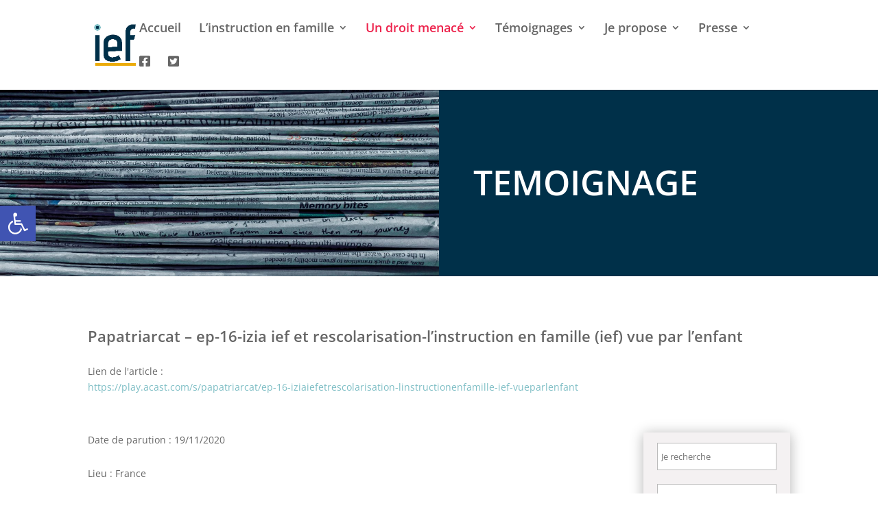

--- FILE ---
content_type: text/css
request_url: https://instructionenfamille.org/wp-content/et-cache/global/et-divi-customizer-global.min.css?ver=1768487621
body_size: 15442
content:
body,.et_pb_column_1_2 .et_quote_content blockquote cite,.et_pb_column_1_2 .et_link_content a.et_link_main_url,.et_pb_column_1_3 .et_quote_content blockquote cite,.et_pb_column_3_8 .et_quote_content blockquote cite,.et_pb_column_1_4 .et_quote_content blockquote cite,.et_pb_blog_grid .et_quote_content blockquote cite,.et_pb_column_1_3 .et_link_content a.et_link_main_url,.et_pb_column_3_8 .et_link_content a.et_link_main_url,.et_pb_column_1_4 .et_link_content a.et_link_main_url,.et_pb_blog_grid .et_link_content a.et_link_main_url,body .et_pb_bg_layout_light .et_pb_post p,body .et_pb_bg_layout_dark .et_pb_post p{font-size:14px}.et_pb_slide_content,.et_pb_best_value{font-size:15px}#et_search_icon:hover,.mobile_menu_bar:before,.mobile_menu_bar:after,.et_toggle_slide_menu:after,.et-social-icon a:hover,.et_pb_sum,.et_pb_pricing li a,.et_pb_pricing_table_button,.et_overlay:before,.entry-summary p.price ins,.et_pb_member_social_links a:hover,.et_pb_widget li a:hover,.et_pb_filterable_portfolio .et_pb_portfolio_filters li a.active,.et_pb_filterable_portfolio .et_pb_portofolio_pagination ul li a.active,.et_pb_gallery .et_pb_gallery_pagination ul li a.active,.wp-pagenavi span.current,.wp-pagenavi a:hover,.nav-single a,.tagged_as a,.posted_in a{color:#7ebec5}.et_pb_contact_submit,.et_password_protected_form .et_submit_button,.et_pb_bg_layout_light .et_pb_newsletter_button,.comment-reply-link,.form-submit .et_pb_button,.et_pb_bg_layout_light .et_pb_promo_button,.et_pb_bg_layout_light .et_pb_more_button,.et_pb_contact p input[type="checkbox"]:checked+label i:before,.et_pb_bg_layout_light.et_pb_module.et_pb_button{color:#7ebec5}.footer-widget h4{color:#7ebec5}.et-search-form,.nav li ul,.et_mobile_menu,.footer-widget li:before,.et_pb_pricing li:before,blockquote{border-color:#7ebec5}.et_pb_counter_amount,.et_pb_featured_table .et_pb_pricing_heading,.et_quote_content,.et_link_content,.et_audio_content,.et_pb_post_slider.et_pb_bg_layout_dark,.et_slide_in_menu_container,.et_pb_contact p input[type="radio"]:checked+label i:before{background-color:#7ebec5}a{color:#7ebec5}.et_secondary_nav_enabled #page-container #top-header{background-color:#f6740b!important}#et-secondary-nav li ul{background-color:#f6740b}#top-header,#top-header a,#et-secondary-nav li li a,#top-header .et-social-icon a:before{font-size:20px}#top-menu li a{font-size:18px}body.et_vertical_nav .container.et_search_form_container .et-search-form input{font-size:18px!important}#top-menu li.current-menu-ancestor>a,#top-menu li.current-menu-item>a,#top-menu li.current_page_item>a{color:#7ebec5}#main-footer .footer-widget h4,#main-footer .widget_block h1,#main-footer .widget_block h2,#main-footer .widget_block h3,#main-footer .widget_block h4,#main-footer .widget_block h5,#main-footer .widget_block h6{color:#7ebec5}.footer-widget li:before{border-color:#7ebec5}#footer-info,#footer-info a{color:#f7f7f7}#footer-info{font-size:16px}h1,h2,h3,h4,h5,h6,.et_quote_content blockquote p,.et_pb_slide_description .et_pb_slide_title{line-height:1.2em}@media only screen and (min-width:981px){.et_fixed_nav #page-container .et-fixed-header#top-header{background-color:#f6740b!important}.et_fixed_nav #page-container .et-fixed-header#top-header #et-secondary-nav li ul{background-color:#f6740b}.et-fixed-header #top-menu li.current-menu-ancestor>a,.et-fixed-header #top-menu li.current-menu-item>a,.et-fixed-header #top-menu li.current_page_item>a{color:#7ebec5!important}}@media only screen and (min-width:1350px){.et_pb_row{padding:27px 0}.et_pb_section{padding:54px 0}.single.et_pb_pagebuilder_layout.et_full_width_page .et_post_meta_wrapper{padding-top:81px}.et_pb_fullwidth_section{padding:0}}	h1,h2,h3,h4,h5,h6{font-family:'Comfortaa',display}.ief-vertical-aligned-box.et_pb_equal_columns>.et_pb_column{margin-top:auto;margin-bottom:auto}@media only screen and (max-width:980px){.ief-two-colomns .et_pb_column{width:50%!important}}#top-menu li ul.sub-menu li a{padding:6px 10px;width:200px;font-size:16px}#menu-menu-principal-v2 li ul.sub-menu li a{padding:6px 10px;width:200px;font-size:16px}#top-menu>.menu-item:nth-child(3) a{color:#ed254e}#top-menu .menu-item:nth-child(3) .sub-menu li a{color:rgba(0,0,0,.6)}#et-secondary-menu{float:none;text-align:center}#et-secondary-menu a{cursor:not-allowed;pointer-events:none}.searchandfilter label{width:100%}.searchandfilter input,.searchandfilter select{padding:10px 5px;width:100%}.searchandfilter input[type=submit]{border:1px solid #bbb}.searchandfilter input[type=submit]:hover{cursor:pointer;font-weight:bold}.searchandfilter select{min-width:100%!important}.searchandfilter ul.sf_date_field{padding:0}.searchandfilter>ul{padding: 5px 0 0}.grid-items .item .title_link a{line-height:30px}.ief-breadcrumb{text-align:right;margin-bottom:40px}.ief-breadcrumb a{background:#7ebec5;padding:10px 15px;border-radius:5px;color:white;font-weight:bold}.ief-breadcrumb a:hover{opacity:0.8;color:#1C6873}.ief-grid-items{clear:both}@media (min-width:1024px){.ief-grid-items .item{width:calc((100% - 68px) / 3);display:inline-block;vertical-align:top;margin:10px}.ief-grid-items.ief-soutiens .item{width:calc((100% - 120px) / 5);display:inline-block;vertical-align:top;margin:10px}}@media (min-width:768px) and (max-width:1024px){.ief-grid-items .item{width:calc((100% - 50px) / 2);display:inline-block;vertical-align:top;margin:10px}.ief-grid-items.ief-soutiens .item{width:calc((100% - 44px) / 2);display:inline-block;vertical-align:top;margin:10px}}@media (max-width:768px){.ief-grid-items .item{width:100%;display:inline-block;vertical-align:top;margin:10px}}.ief-header-articles-presse{display:flex;justify-content:space-between}.pagination{margin:20px 0 60px 0}.ief-grid-items .item img{width:100%!important}.ief-grid-items .item .element.title_link a{color:#333}.ief-grid-items .item .element.type_article_link{margin:5px 0 10px;text-align:center}.ief-grid-items .item .element.type_article_link a{background:#7ebec5;padding:5px 10px;border-radius:5px;color:white;font-weight:bold}.ief-lien-article-presse{color:#7ebec5}.ief-full-width input,.ief-full-width textarea{width:100%}.ief-full-width select{width:100%;max-width:200px}.wpuf-fields.html_5463,.wpuf-fields.html_2700{width:100%!important;text-align:justify}label.wpuf-checkbox-inline{text-align:justify}.et_pb_column.et_pb_column_1_2.et_pb_column_0_tb_body.et_pb_css_mix_blend_mode_passthrough{z-index:1!important}.mauticform_wrapper{max-width:600px;margin:10px auto}.mauticform-innerform{}.mauticform-post-success{}.mauticform-name{font-weight:bold;font-size:1.5em;margin-bottom:3px}.mauticform-description{margin-top:2px;margin-bottom:10px}.mauticform-error{margin-bottom:10px;color:red}.mauticform-message{margin-bottom:10px;color:green}.mauticform-row{display:block;margin-bottom:20px}.mauticform-label{font-size:1.1em;display:block;font-weight:bold;margin-bottom:5px}.mauticform-row.mauticform-required .mauticform-label:after{color:#e32;content:" *";display:inline}.mauticform-helpmessage{display:block;font-size:0.9em;margin-bottom:3px}.mauticform-errormsg{display:block;color:red;margin-top:2px}.mauticform-selectbox,.mauticform-input,.mauticform-textarea{width:100%;padding:0.5em 0.5em;border:1px solid #CCC;background:#fff;box-shadow:0px 0px 0px #fff inset;border-radius:4px;box-sizing:border-box}.mauticform-checkboxgrp-row{}.mauticform-checkboxgrp-label{font-weight:normal}.mauticform-checkboxgrp-checkbox{}.mauticform-radiogrp-row{}.mauticform-radiogrp-label{font-weight:normal}.mauticform-radiogrp-radio{}.mauticform-button-wrapper .mauticform-button.btn-default,.mauticform-pagebreak-wrapper .mauticform-pagebreak.btn-default{color:#5d6c7c;background-color:#ffffff;border-color:#dddddd}.mauticform-button-wrapper .mauticform-button,.mauticform-pagebreak-wrapper .mauticform-pagebreak{display:inline-block;margin-bottom:0;font-weight:600;text-align:center;vertical-align:middle;cursor:pointer;background-image:none;border:1px solid transparent;white-space:nowrap;padding:6px 12px;font-size:13px;line-height:1.3856;border-radius:3px;-webkit-user-select:none;-moz-user-select:none;-ms-user-select:none;user-select:none}.mauticform-button-wrapper .mauticform-button.btn-default[disabled],.mauticform-pagebreak-wrapper .mauticform-pagebreak.btn-default[disabled]{background-color:#ffffff;border-color:#dddddd;opacity:0.75;cursor:not-allowed}.mauticform-pagebreak-wrapper .mauticform-button-wrapper{display:inline}#mauticform_sondageinstructionenfamilleorg_optin{margin:20px 0}#accueil-bandeau-news h1:hover{text-decoration:underline}input.wpuf-submit-button{background:none;border:2px solid #003049;border-radius:5px;padding:10px 15px;font-size:20px;color:#003049}input.wpuf-submit-button:hover{background:#003049;color:white;cursor:pointer}.ief-form-temoignage ul.wpuf-form li .wpuf-fields{width:100%;text-align:justify}.ief-form-temoignage ul.wpuf-form li.ief-inline-checkbox .wpuf-fields{width:70%!important}.ief-form-temoignage .consentement .wpuf-label{position:absolute;left:2px}.wpuf-submit{text-align:center}.wpuf-submit .wpuf-label{display:none!important}@media (max-width:400px){input.wpuf-submit-button{font-size:14px}}#cmplz-document{max-width:100%}.ief-horizontal-search .searchandfilter ul li{list-style:none;display:inline-block;padding:10px!important;margin:0;width:calc(25%)}.ief-horizontal-search.ief-horizontal-search-3col .searchandfilter ul li{width:calc(33%)}.ief-horizontal-search .sf-field-post-meta-date{width:calc(50%)!important}.ief-horizontal-search .searchandfilter ul li.sf-field-submit{width:100%!important}.ief-horizontal-search .searchandfilter ul.sf_date_field{padding:0}.ief-horizontal-search .sf-field-post-meta-date ul li{width:calc(50%)!important}@media (max-width:768px){.ief-horizontal-search .searchandfilter ul li{width:100%!important}}.sticky-section{position:sticky;position:-webkit-sticky;top:50px;z-index:1000}#page-container{overflow:visible!important}body{display:initial}.ief-sous-menu.et_pb_menu ul.et-menu>li:not(:last-child){padding-right:100px!important}.ief-sous-menu.et_pb_menu ul.et-menu>li a{text-decoration:underline}.ief-panneau-manif img{width:100%}.ief-menu-action{color:white;font-size:22px;padding:0 10px}.ief-menu-action:hover{text-decoration:underline}.ief-menu-action.active{text-decoration:underline}#ief-slider-actions .et_pb_slides .et_pb_slider_container_inner{vertical-align:top!important}#ief-slider-actions .et_pb_slide_title{display:none}.ief-assos{border:none;border-radius: 20px!important;margin-top:20px;margin-bottom:20px;width:80%!important;padding:15px}.ief-assos-col1{margin-top:auto;margin-bottom:auto}.ief-assos-col2,.ief-assos-col3{background:#f4f4f7!important;padding:20px}.ief-assos-col2{margin-right:0!important;border-radius:20px 0 0 20px}.ief-assos-col3{border-radius:0 20px 20px 0;padding:20px!important}@media (max-width:768px){.ief-assos .ief-assos-col1,.ief-assos .ief-assos-col2,.ief-assos .ief-assos-col3{width:100%!important}.ief-assos .ief-assos-col2{margin-right:0!important;margin-bottom:0;border-radius:20px 20px 0 0}.ief-assos .ief-assos-col3{border-radius:0 0 20px 20px}.ief-assos img{width:50%!important;margin-bottom:30px}}.ressfilm{background: rgba(229,229,229,0.42);padding:0 10px;border:#ededed!important;border-radius: 10px;width:80%;padding:15px;margin-top:auto;margin-bottom:auto;margin-left:30px;margin-right:30px;background: #ededed!important}.ief-ressource{background: rgba(229,229,229,0.42);border:#ededed!important;border-radius: 10px;margin-top:auto;width:100%;padding:15px!important;margin-bottom:10px}.ressfilm p,.ief-ressource p{text-align:justify}@media (max-width:768px){.ressfilm,.ief-ressource{margin-left:0;margin-right:0;width:100%;border-radius:0}}.ief-temoignage{background: rgba(229,229,229,0.42);border:#ededed!important;border-radius: 10px;margin-top:auto;width:100%;padding:20px!important;margin-bottom:20px}.ief-temoignage .fluid-width-video-wrapper iframe{max-width:initial}.ief-col-video,.ief-col-video.et_pb_image .et_pb_image_wrap{width:100%;height:100%}.ief-grid-items.ief-temoignages .title{background-color:#003049;padding: 20px 10px;font-size:22px;color:white;text-align:center}.et_pb_row.ief-temoignage p{text-align:justify}.ief-grid-items.ief-temoignages .title a{color:white}.menu-processus-legislatif .et_pb_blurb_content{height:100%}.menu-processus-legislatif .et_pb_main_blurb_image,.menu-processus-legislatif .et_pb_blurb_position_left .et_pb_blurb_container{vertical-align:middle}.menu-processus-legislatif .promulgation .et-pb-icon{font-weight:bold}.menu-processus-legislatif .et_pb_blurb_description p{padding-bottom:0}.ief-icon-annonce a:before{font-family:'ETModules';content: "\76";margin-right:5px;color:#245655}.ief-icon-checked a:before{font-family:'ETModules';content: "\52";margin-right:5px;color:#7ebec5}.ief-icon-en-cours a:before{font-family:'ETModules';content: "\5c";margin-right:5px;color:#ebab0a}.ief-icon-unchecked a:before{font-family:'ETModules';content: "\5b";margin-right:5px;color:#ed254e}.ief-icon-promulgation-unchecked a:before{font-family:'ETModules';content: "\56";margin-right:5px;color:#ed254e}.ief-icon-promulgation-checked a:before{font-family:'ETModules';content: "\5a";margin-right:5px;color:#ed254e}.ief-admin-temoignage{text-align:justify}.ief-admin-temoignage h2{}.ief-admin-temoignage .image{}#menu-processus-legislatif .ief-menu-processus-active{box-shadow:0px 2px 18px 0px rgb(0 0 0 / 30%)!important}.ief-section-processus a{color:#4fa6b0;font-weight:500!important}.ief-processus-titre .et_pb_blurb_content{left:-67px;text-transform:uppercase}@media (max-width:768px){.ief-section-processus .et_pb_blurb_content{width:100%!important;max-width:100%!important;left:0px}.ief-processus-titre .et_pb_blurb_content{text-transform:uppercase}}#ief-menu-en-ce-moment .et_pb_blurb_container{padding-left:0!important}@media (max-width:768px){.ief-interview-section .et_pb_row{width:100%}.ief-interview-section h3{padding:0 10px}}@media (min-width:980px){.ief-column-bottom-aligned .et_pb_image{position:absolute;bottom:0}}#ief-slider-accueil .et_pb_slide_title,#ief-slider-accueil .et_pb_slide_content,#ief-slider-accueil .et_pb_button_wrapper{background:rgba(255,255,255,0.6)!important;text-shadow:none!important}#ief-slider-accueil .et_pb_slide_title{padding-top:40px}#ief-slider-accueil .et_pb_button_wrapper{padding-bottom:40px}@media (max-width:980px){#ief-slider-accueil .et_pb_slide_title,#ief-slider-accueil .et_pb_slide_content,#ief-slider-accueil .et_pb_button_wrapper{padding-left:20px!important;padding-right:20px!important}}.ief-pdl-section-3-colonnes .et_pb_column_1_3{margin-right:2%!important;width:32%!important}.ief-pdl-section-3-colonnes h4{text-align:center}.ief-pdl-section-3-colonnes a{color:#388ea6;text-decoration:underline}@media (max-width:980px){.ief-pdl-section-3-colonnes .et_pb_column_1_3{margin-right:0%!important;width:100%!important}}.et_pb_toggle ul{padding-bottom:0}.ief-temoignage{font-size:18px;line-height:1.8em}@media screen and (min-width:981px){.deuxcolonnes{-webkit-column-count:2;-moz-column-count:2;column-count:2}}#et-top-navigation .et_pb_button:after{font-size:23px}.ief-quote-law{padding-top:50px}.ief-quote-law::before{padding:10px 8px;font-size:24px;background-color:#ddd!important}.ief-quote-citation::before{padding:10px 10px;font-size:24px;background-color:#ddd!important}.ief-quote-info::before{padding:10px 18px;font-size:24px;background-color:#ddd!important}#ief-section-recours ul li{margin-bottom:10px}.select2-container{width:100%}.cl-template--id-10381{box-shadow:2px 2px 10px 10px #eee}